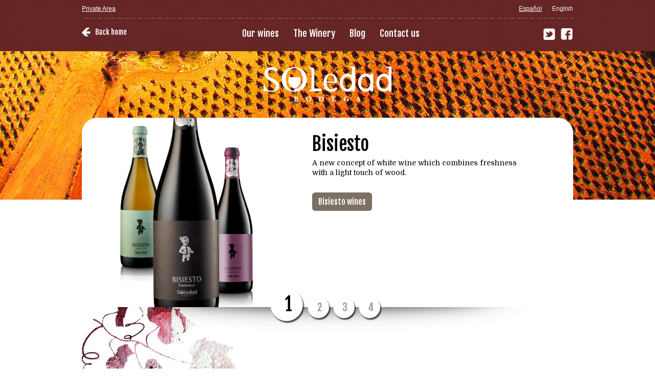

--- FILE ---
content_type: text/html; charset=UTF-8
request_url: https://en.bodegasoledad.com/premio/top-wine-2018-4/
body_size: 6924
content:
 <!DOCTYPE html PUBLIC "-//W3C//DTD XHTML 1.0 Transitional//EN" "http://www.w3.org/TR/xhtml1/DTD/xhtml1-transitional.dtd">
<html xmlns="http://www.w3.org/1999/xhtml">
<head>
<meta http-equiv="Content-Type" content="text/html; charset=UTF-8" />
<link href='https://fonts.googleapis.com/css?family=Fjalla+One' rel='stylesheet' type='text/css'>
<link href='https://fonts.googleapis.com/css?family=Domine:400,700' rel='stylesheet' type='text/css'>
<link rel="stylesheet" type="text/css" href="https://en.bodegasoledad.com/wp-content/themes/Bodegasoledad/style.css" media="screen" />

<script src="https://en.bodegasoledad.com/wp-content/themes/Bodegasoledad/js/jquery-1.9.1.min.js" type="text/javascript"></script> 
<script src="https://en.bodegasoledad.com/wp-content/themes/Bodegasoledad/js/jquery.cycle.all.js" type="text/javascript"></script>

<script type="text/javascript">
$(function() {

    $('#slide-show').before('<div id="navegador-pasopaso">').cycle({
        fx:      'fade',
        timeout:  8000,
		pager:  '#navegador-pasopaso'
    });
	

});
</script>
<meta name='robots' content='max-image-preview:large' />
	<style>img:is([sizes="auto" i], [sizes^="auto," i]) { contain-intrinsic-size: 3000px 1500px }</style>
	<script type="text/javascript">
/* <![CDATA[ */
window._wpemojiSettings = {"baseUrl":"https:\/\/s.w.org\/images\/core\/emoji\/15.0.3\/72x72\/","ext":".png","svgUrl":"https:\/\/s.w.org\/images\/core\/emoji\/15.0.3\/svg\/","svgExt":".svg","source":{"concatemoji":"https:\/\/en.bodegasoledad.com\/wp-includes\/js\/wp-emoji-release.min.js?ver=caf5e9fc5f7dc807a8b972b8c4558bd3"}};
/*! This file is auto-generated */
!function(i,n){var o,s,e;function c(e){try{var t={supportTests:e,timestamp:(new Date).valueOf()};sessionStorage.setItem(o,JSON.stringify(t))}catch(e){}}function p(e,t,n){e.clearRect(0,0,e.canvas.width,e.canvas.height),e.fillText(t,0,0);var t=new Uint32Array(e.getImageData(0,0,e.canvas.width,e.canvas.height).data),r=(e.clearRect(0,0,e.canvas.width,e.canvas.height),e.fillText(n,0,0),new Uint32Array(e.getImageData(0,0,e.canvas.width,e.canvas.height).data));return t.every(function(e,t){return e===r[t]})}function u(e,t,n){switch(t){case"flag":return n(e,"\ud83c\udff3\ufe0f\u200d\u26a7\ufe0f","\ud83c\udff3\ufe0f\u200b\u26a7\ufe0f")?!1:!n(e,"\ud83c\uddfa\ud83c\uddf3","\ud83c\uddfa\u200b\ud83c\uddf3")&&!n(e,"\ud83c\udff4\udb40\udc67\udb40\udc62\udb40\udc65\udb40\udc6e\udb40\udc67\udb40\udc7f","\ud83c\udff4\u200b\udb40\udc67\u200b\udb40\udc62\u200b\udb40\udc65\u200b\udb40\udc6e\u200b\udb40\udc67\u200b\udb40\udc7f");case"emoji":return!n(e,"\ud83d\udc26\u200d\u2b1b","\ud83d\udc26\u200b\u2b1b")}return!1}function f(e,t,n){var r="undefined"!=typeof WorkerGlobalScope&&self instanceof WorkerGlobalScope?new OffscreenCanvas(300,150):i.createElement("canvas"),a=r.getContext("2d",{willReadFrequently:!0}),o=(a.textBaseline="top",a.font="600 32px Arial",{});return e.forEach(function(e){o[e]=t(a,e,n)}),o}function t(e){var t=i.createElement("script");t.src=e,t.defer=!0,i.head.appendChild(t)}"undefined"!=typeof Promise&&(o="wpEmojiSettingsSupports",s=["flag","emoji"],n.supports={everything:!0,everythingExceptFlag:!0},e=new Promise(function(e){i.addEventListener("DOMContentLoaded",e,{once:!0})}),new Promise(function(t){var n=function(){try{var e=JSON.parse(sessionStorage.getItem(o));if("object"==typeof e&&"number"==typeof e.timestamp&&(new Date).valueOf()<e.timestamp+604800&&"object"==typeof e.supportTests)return e.supportTests}catch(e){}return null}();if(!n){if("undefined"!=typeof Worker&&"undefined"!=typeof OffscreenCanvas&&"undefined"!=typeof URL&&URL.createObjectURL&&"undefined"!=typeof Blob)try{var e="postMessage("+f.toString()+"("+[JSON.stringify(s),u.toString(),p.toString()].join(",")+"));",r=new Blob([e],{type:"text/javascript"}),a=new Worker(URL.createObjectURL(r),{name:"wpTestEmojiSupports"});return void(a.onmessage=function(e){c(n=e.data),a.terminate(),t(n)})}catch(e){}c(n=f(s,u,p))}t(n)}).then(function(e){for(var t in e)n.supports[t]=e[t],n.supports.everything=n.supports.everything&&n.supports[t],"flag"!==t&&(n.supports.everythingExceptFlag=n.supports.everythingExceptFlag&&n.supports[t]);n.supports.everythingExceptFlag=n.supports.everythingExceptFlag&&!n.supports.flag,n.DOMReady=!1,n.readyCallback=function(){n.DOMReady=!0}}).then(function(){return e}).then(function(){var e;n.supports.everything||(n.readyCallback(),(e=n.source||{}).concatemoji?t(e.concatemoji):e.wpemoji&&e.twemoji&&(t(e.twemoji),t(e.wpemoji)))}))}((window,document),window._wpemojiSettings);
/* ]]> */
</script>
<style id='wp-emoji-styles-inline-css' type='text/css'>

	img.wp-smiley, img.emoji {
		display: inline !important;
		border: none !important;
		box-shadow: none !important;
		height: 1em !important;
		width: 1em !important;
		margin: 0 0.07em !important;
		vertical-align: -0.1em !important;
		background: none !important;
		padding: 0 !important;
	}
</style>
<link rel='stylesheet' id='wp-block-library-css' href='https://en.bodegasoledad.com/wp-includes/css/dist/block-library/style.min.css?ver=caf5e9fc5f7dc807a8b972b8c4558bd3' type='text/css' media='all' />
<style id='classic-theme-styles-inline-css' type='text/css'>
/*! This file is auto-generated */
.wp-block-button__link{color:#fff;background-color:#32373c;border-radius:9999px;box-shadow:none;text-decoration:none;padding:calc(.667em + 2px) calc(1.333em + 2px);font-size:1.125em}.wp-block-file__button{background:#32373c;color:#fff;text-decoration:none}
</style>
<style id='global-styles-inline-css' type='text/css'>
:root{--wp--preset--aspect-ratio--square: 1;--wp--preset--aspect-ratio--4-3: 4/3;--wp--preset--aspect-ratio--3-4: 3/4;--wp--preset--aspect-ratio--3-2: 3/2;--wp--preset--aspect-ratio--2-3: 2/3;--wp--preset--aspect-ratio--16-9: 16/9;--wp--preset--aspect-ratio--9-16: 9/16;--wp--preset--color--black: #000000;--wp--preset--color--cyan-bluish-gray: #abb8c3;--wp--preset--color--white: #ffffff;--wp--preset--color--pale-pink: #f78da7;--wp--preset--color--vivid-red: #cf2e2e;--wp--preset--color--luminous-vivid-orange: #ff6900;--wp--preset--color--luminous-vivid-amber: #fcb900;--wp--preset--color--light-green-cyan: #7bdcb5;--wp--preset--color--vivid-green-cyan: #00d084;--wp--preset--color--pale-cyan-blue: #8ed1fc;--wp--preset--color--vivid-cyan-blue: #0693e3;--wp--preset--color--vivid-purple: #9b51e0;--wp--preset--gradient--vivid-cyan-blue-to-vivid-purple: linear-gradient(135deg,rgba(6,147,227,1) 0%,rgb(155,81,224) 100%);--wp--preset--gradient--light-green-cyan-to-vivid-green-cyan: linear-gradient(135deg,rgb(122,220,180) 0%,rgb(0,208,130) 100%);--wp--preset--gradient--luminous-vivid-amber-to-luminous-vivid-orange: linear-gradient(135deg,rgba(252,185,0,1) 0%,rgba(255,105,0,1) 100%);--wp--preset--gradient--luminous-vivid-orange-to-vivid-red: linear-gradient(135deg,rgba(255,105,0,1) 0%,rgb(207,46,46) 100%);--wp--preset--gradient--very-light-gray-to-cyan-bluish-gray: linear-gradient(135deg,rgb(238,238,238) 0%,rgb(169,184,195) 100%);--wp--preset--gradient--cool-to-warm-spectrum: linear-gradient(135deg,rgb(74,234,220) 0%,rgb(151,120,209) 20%,rgb(207,42,186) 40%,rgb(238,44,130) 60%,rgb(251,105,98) 80%,rgb(254,248,76) 100%);--wp--preset--gradient--blush-light-purple: linear-gradient(135deg,rgb(255,206,236) 0%,rgb(152,150,240) 100%);--wp--preset--gradient--blush-bordeaux: linear-gradient(135deg,rgb(254,205,165) 0%,rgb(254,45,45) 50%,rgb(107,0,62) 100%);--wp--preset--gradient--luminous-dusk: linear-gradient(135deg,rgb(255,203,112) 0%,rgb(199,81,192) 50%,rgb(65,88,208) 100%);--wp--preset--gradient--pale-ocean: linear-gradient(135deg,rgb(255,245,203) 0%,rgb(182,227,212) 50%,rgb(51,167,181) 100%);--wp--preset--gradient--electric-grass: linear-gradient(135deg,rgb(202,248,128) 0%,rgb(113,206,126) 100%);--wp--preset--gradient--midnight: linear-gradient(135deg,rgb(2,3,129) 0%,rgb(40,116,252) 100%);--wp--preset--font-size--small: 13px;--wp--preset--font-size--medium: 20px;--wp--preset--font-size--large: 36px;--wp--preset--font-size--x-large: 42px;--wp--preset--spacing--20: 0.44rem;--wp--preset--spacing--30: 0.67rem;--wp--preset--spacing--40: 1rem;--wp--preset--spacing--50: 1.5rem;--wp--preset--spacing--60: 2.25rem;--wp--preset--spacing--70: 3.38rem;--wp--preset--spacing--80: 5.06rem;--wp--preset--shadow--natural: 6px 6px 9px rgba(0, 0, 0, 0.2);--wp--preset--shadow--deep: 12px 12px 50px rgba(0, 0, 0, 0.4);--wp--preset--shadow--sharp: 6px 6px 0px rgba(0, 0, 0, 0.2);--wp--preset--shadow--outlined: 6px 6px 0px -3px rgba(255, 255, 255, 1), 6px 6px rgba(0, 0, 0, 1);--wp--preset--shadow--crisp: 6px 6px 0px rgba(0, 0, 0, 1);}:where(.is-layout-flex){gap: 0.5em;}:where(.is-layout-grid){gap: 0.5em;}body .is-layout-flex{display: flex;}.is-layout-flex{flex-wrap: wrap;align-items: center;}.is-layout-flex > :is(*, div){margin: 0;}body .is-layout-grid{display: grid;}.is-layout-grid > :is(*, div){margin: 0;}:where(.wp-block-columns.is-layout-flex){gap: 2em;}:where(.wp-block-columns.is-layout-grid){gap: 2em;}:where(.wp-block-post-template.is-layout-flex){gap: 1.25em;}:where(.wp-block-post-template.is-layout-grid){gap: 1.25em;}.has-black-color{color: var(--wp--preset--color--black) !important;}.has-cyan-bluish-gray-color{color: var(--wp--preset--color--cyan-bluish-gray) !important;}.has-white-color{color: var(--wp--preset--color--white) !important;}.has-pale-pink-color{color: var(--wp--preset--color--pale-pink) !important;}.has-vivid-red-color{color: var(--wp--preset--color--vivid-red) !important;}.has-luminous-vivid-orange-color{color: var(--wp--preset--color--luminous-vivid-orange) !important;}.has-luminous-vivid-amber-color{color: var(--wp--preset--color--luminous-vivid-amber) !important;}.has-light-green-cyan-color{color: var(--wp--preset--color--light-green-cyan) !important;}.has-vivid-green-cyan-color{color: var(--wp--preset--color--vivid-green-cyan) !important;}.has-pale-cyan-blue-color{color: var(--wp--preset--color--pale-cyan-blue) !important;}.has-vivid-cyan-blue-color{color: var(--wp--preset--color--vivid-cyan-blue) !important;}.has-vivid-purple-color{color: var(--wp--preset--color--vivid-purple) !important;}.has-black-background-color{background-color: var(--wp--preset--color--black) !important;}.has-cyan-bluish-gray-background-color{background-color: var(--wp--preset--color--cyan-bluish-gray) !important;}.has-white-background-color{background-color: var(--wp--preset--color--white) !important;}.has-pale-pink-background-color{background-color: var(--wp--preset--color--pale-pink) !important;}.has-vivid-red-background-color{background-color: var(--wp--preset--color--vivid-red) !important;}.has-luminous-vivid-orange-background-color{background-color: var(--wp--preset--color--luminous-vivid-orange) !important;}.has-luminous-vivid-amber-background-color{background-color: var(--wp--preset--color--luminous-vivid-amber) !important;}.has-light-green-cyan-background-color{background-color: var(--wp--preset--color--light-green-cyan) !important;}.has-vivid-green-cyan-background-color{background-color: var(--wp--preset--color--vivid-green-cyan) !important;}.has-pale-cyan-blue-background-color{background-color: var(--wp--preset--color--pale-cyan-blue) !important;}.has-vivid-cyan-blue-background-color{background-color: var(--wp--preset--color--vivid-cyan-blue) !important;}.has-vivid-purple-background-color{background-color: var(--wp--preset--color--vivid-purple) !important;}.has-black-border-color{border-color: var(--wp--preset--color--black) !important;}.has-cyan-bluish-gray-border-color{border-color: var(--wp--preset--color--cyan-bluish-gray) !important;}.has-white-border-color{border-color: var(--wp--preset--color--white) !important;}.has-pale-pink-border-color{border-color: var(--wp--preset--color--pale-pink) !important;}.has-vivid-red-border-color{border-color: var(--wp--preset--color--vivid-red) !important;}.has-luminous-vivid-orange-border-color{border-color: var(--wp--preset--color--luminous-vivid-orange) !important;}.has-luminous-vivid-amber-border-color{border-color: var(--wp--preset--color--luminous-vivid-amber) !important;}.has-light-green-cyan-border-color{border-color: var(--wp--preset--color--light-green-cyan) !important;}.has-vivid-green-cyan-border-color{border-color: var(--wp--preset--color--vivid-green-cyan) !important;}.has-pale-cyan-blue-border-color{border-color: var(--wp--preset--color--pale-cyan-blue) !important;}.has-vivid-cyan-blue-border-color{border-color: var(--wp--preset--color--vivid-cyan-blue) !important;}.has-vivid-purple-border-color{border-color: var(--wp--preset--color--vivid-purple) !important;}.has-vivid-cyan-blue-to-vivid-purple-gradient-background{background: var(--wp--preset--gradient--vivid-cyan-blue-to-vivid-purple) !important;}.has-light-green-cyan-to-vivid-green-cyan-gradient-background{background: var(--wp--preset--gradient--light-green-cyan-to-vivid-green-cyan) !important;}.has-luminous-vivid-amber-to-luminous-vivid-orange-gradient-background{background: var(--wp--preset--gradient--luminous-vivid-amber-to-luminous-vivid-orange) !important;}.has-luminous-vivid-orange-to-vivid-red-gradient-background{background: var(--wp--preset--gradient--luminous-vivid-orange-to-vivid-red) !important;}.has-very-light-gray-to-cyan-bluish-gray-gradient-background{background: var(--wp--preset--gradient--very-light-gray-to-cyan-bluish-gray) !important;}.has-cool-to-warm-spectrum-gradient-background{background: var(--wp--preset--gradient--cool-to-warm-spectrum) !important;}.has-blush-light-purple-gradient-background{background: var(--wp--preset--gradient--blush-light-purple) !important;}.has-blush-bordeaux-gradient-background{background: var(--wp--preset--gradient--blush-bordeaux) !important;}.has-luminous-dusk-gradient-background{background: var(--wp--preset--gradient--luminous-dusk) !important;}.has-pale-ocean-gradient-background{background: var(--wp--preset--gradient--pale-ocean) !important;}.has-electric-grass-gradient-background{background: var(--wp--preset--gradient--electric-grass) !important;}.has-midnight-gradient-background{background: var(--wp--preset--gradient--midnight) !important;}.has-small-font-size{font-size: var(--wp--preset--font-size--small) !important;}.has-medium-font-size{font-size: var(--wp--preset--font-size--medium) !important;}.has-large-font-size{font-size: var(--wp--preset--font-size--large) !important;}.has-x-large-font-size{font-size: var(--wp--preset--font-size--x-large) !important;}
:where(.wp-block-post-template.is-layout-flex){gap: 1.25em;}:where(.wp-block-post-template.is-layout-grid){gap: 1.25em;}
:where(.wp-block-columns.is-layout-flex){gap: 2em;}:where(.wp-block-columns.is-layout-grid){gap: 2em;}
:root :where(.wp-block-pullquote){font-size: 1.5em;line-height: 1.6;}
</style>
<link rel="https://api.w.org/" href="https://en.bodegasoledad.com/wp-json/" /><link rel="canonical" href="https://en.bodegasoledad.com/premio/top-wine-2018-4/" />
<link rel="alternate" title="oEmbed (JSON)" type="application/json+oembed" href="https://en.bodegasoledad.com/wp-json/oembed/1.0/embed?url=https%3A%2F%2Fen.bodegasoledad.com%2Fpremio%2Ftop-wine-2018-4%2F" />
<link rel="alternate" title="oEmbed (XML)" type="text/xml+oembed" href="https://en.bodegasoledad.com/wp-json/oembed/1.0/embed?url=https%3A%2F%2Fen.bodegasoledad.com%2Fpremio%2Ftop-wine-2018-4%2F&#038;format=xml" />
<link rel="icon" href="https://en.bodegasoledad.com/wp-content/uploads/cropped-soledad-3901-con-fondo-blanco-u-32x32.png" sizes="32x32" />
<link rel="icon" href="https://en.bodegasoledad.com/wp-content/uploads/cropped-soledad-3901-con-fondo-blanco-u-192x192.png" sizes="192x192" />
<link rel="apple-touch-icon" href="https://en.bodegasoledad.com/wp-content/uploads/cropped-soledad-3901-con-fondo-blanco-u-180x180.png" />
<meta name="msapplication-TileImage" content="https://en.bodegasoledad.com/wp-content/uploads/cropped-soledad-3901-con-fondo-blanco-u-270x270.png" />
</head>

<body data-rsssl=1>
<!--====================================================================================
=====================================CABECERA=======================================
====================================================================================-->




<div id="contenedor-cabecera">
	<div id="menus-cabecera">
    <img src="https://en.bodegasoledad.com/wp-content/themes/Bodegasoledad/imagenes/pixel.gif" width="24" height="24" alt="" />
    	<ul id="menu-privado">
            <li><a href="http://privado.bodegasoledad.com">
			Private Area
            </a></li>
        </ul>
        <ul id="menu-idioma">
        	<li><a href="http://www.bodegasoledad.com">Español</a></li>
            <li>English</li>
        </ul>
        
        <div id="menu-principal">
        					<div id="volver-a-casa"><a href="https://en.bodegasoledad.com">
                Back home
                </a></div>
			        	
            <ul id="navegacion">
            	<li>
						
                        <a href="https://en.bodegasoledad.com/vino/tempranillo">Our wines</a>
				</li>
                <li>
						
                        <a href="https://en.bodegasoledad.com/la-bodega/">The Winery</a>
                    </li>
                <li>
					<a href="https://en.bodegasoledad.com/blog/">Blog</a> 
                    </li>
                <li>
						
                        <a href="https://en.bodegasoledad.com/contacta-con-nosotros/">Contact us</a>
                    </li>
            </ul>
            
            
            
            <ul id="menu-rrss">
            	<li><a href="https://www.facebook.com/bodegassoledad"><img src="https://en.bodegasoledad.com/wp-content/themes/Bodegasoledad/imagenes/facebook.png" width="24" height="24" alt="Facebook" /></a></li>
                <li><a href="https://twitter.com/bodegasoledad"><img src="https://en.bodegasoledad.com/wp-content/themes/Bodegasoledad/imagenes/twitter.png" width="24" height="24" alt="Twitter" /></a></li>
            </ul>
        </div>
    </div>

</div>

<!-- <div id="contenedor-submenu">
<ul>
    	<li><a href="#">Opcion1</a></li>
        <li><a href="#">Opcion1</a></li>
        <li><a href="#">Opcion1</a></li>
        <li><a href="#">Opcion1</a></li>
        <li><a href="#">Opcion1</a></li>
        <li><a href="#">Opcion1</a></li>
    </ul>
</div>-->
<!--====================================================================================
=====================================CUERPO=======================================
====================================================================================-->


    <div id="cabecera-bodega">
        <img src="https://en.bodegasoledad.com/wp-content/themes/Bodegasoledad/imagenes/bodega-soledad-logo.png" width="250" height="68" alt="Bodega Soledad" />
    </div>
<!---------------------------------------SLIDE--------------------------------------------->
    <div id="slide">
        <div id="slide-show">
                                <div>
                    <div class="titulo-slide">
                        <h1>Bisiesto</h1>
                        <p>A new concept of white wine which combines freshness with a light touch of wood.<br />
 <br />
</p>
                        
                        
                        
                        
                        
                        
                        <a href="https://en.bodegasoledad.com/vino/tempranillo-2/" class="boton redondeado">Bisiesto wines</a>
                        
                        
                        
                        
                        
                        
                        
                    </div>
                    <img width="960" height="370" alt="" src="https://en.bodegasoledad.com/wp-content/uploads/Bisiesto-Tempranillo-2023.png">
                </div>
                                <div>
                    <div class="titulo-slide">
                        <h1>Honest</h1>
                        <p>Explosion of flavor, the perfect blend of our best varieties. </p>
                        
                        
                        
                        
                        
                        
                        <a href="https://en.bodegasoledad.com/vino/garnacha-syrah-monastrell/" class="boton redondeado">Honest wines</a>
                        
                        
                        
                        
                        
                        
                        
                    </div>
                    <img width="960" height="370" alt="" src="https://en.bodegasoledad.com/wp-content/uploads/Slide_hon_gsm.png">
                </div>
                                <div>
                    <div class="titulo-slide">
                        <h1>Solmayor</h1>
                        <p>Our flagship range, our greatest ‘Sol’. <br />
Old vines and sun at their best expression. D.O. Uclés.</p>
                        
                        
                        
                        
                        
                        
                        <a href="https://en.bodegasoledad.com/vino/tempranillo/" class="boton redondeado">Solmayor wines</a>
                        
                        
                        
                        
                        
                        
                        
                    </div>
                    <img width="960" height="370" alt="" src="https://en.bodegasoledad.com/wp-content/uploads/Slide_sol_joven.png">
                </div>
                                <div>
                    <div class="titulo-slide">
                        <h1>Kruberg</h1>
                        <p>Holiday soul. There is always something to celebrate. Refreshing and full of flavour, a suggestive proposal with bubbles.</p>
                        
                        
                        
                        
                        
                        
                        <a href="https://en.bodegasoledad.com/vino/kruberg-syrah/" class="boton redondeado">Kruberg wines</a>
                        
                        
                        
                        
                        
                        
                        
                    </div>
                    <img width="960" height="370" alt="" src="https://en.bodegasoledad.com/wp-content/uploads/Slide_kruberg_rosado.png">
                </div>
                 
                
                
        </div>
        
    </div>
<!---------------------------------------FIN SLIDE--------------------------------------------->


<div id="contenido">
<div id="contenedor-premios">
	<h2 class="columna-simple margen-con-filete titulo-seccion-columna">Awards and ratings</h2>
                                        
                        <div class="columna-simple margen-con-filete">
                
    	<img width="300" height="100" alt="La nariz de oro" src="https://en.bodegasoledad.com/wp-content/uploads/Premios-Wine-Up-2016.png">
    	<h3 class="columna-simple"><a href="https://en.bodegasoledad.com/premios-y-menciones/">Gold Medal - Solmayor Tempranillo 2022</a></h3>
        <p class="columna-simple">Wine up! 2023-2024 Monovarietal</p>
    </div>
                            
                    	<div class="columna-simple">
                
    	<img width="300" height="100" alt="La nariz de oro" src="https://en.bodegasoledad.com/wp-content/uploads/Premios-Wine-Up-2016.png">
    	<h3 class="columna-simple"><a href="https://en.bodegasoledad.com/premios-y-menciones/">Gold Medal - Bisiesto Tempranillo 2020</a></h3>
        <p class="columna-simple">Wine up! 2023-2024 Monovarietal</p>
    </div>
        
</div>

<div id="contenedor-huella">
	<div class="columna-simple margen">
    	<a href="https://en.bodegasoledad.com/marcando-tendencia-hacia-la-sostenibilidad/"><img width="300" height="175" alt="Huella de carbono" src="https://en.bodegasoledad.com/wp-content/themes/Bodegasoledad/imagenes/huella-carbono.gif"></a>
    </div>
    <div class="columna-simple margen">
    
    
    
    
    <h2 class="columna-simple margen titulo-seccion-columna"><a href="https://en.bodegasoledad.com/marcando-tendencia-hacia-la-sostenibilidad/">Bodega Soledad with the environment. </a></h2>
    </div>
    <div class="columna-simple">
        <a href="https://en.bodegasoledad.com/marcando-tendencia-hacia-la-sostenibilidad/" class="columna-simple">D.O. Uclés is the first designation of origin in Spain to measure carbon footprint.</a>
    </div>
        
    
    
    
</div>

<div id="contenedor-principalblanco">
<div class="ancho-total">
        	<div class="columna-simple margen">
        	<img width="250" height="160" alt="La nariz de oro" src="https://en.bodegasoledad.com/wp-content/uploads/Logo-winery-2019.png">
        </div>
        <h2 class="columna-simple margen titulo-seccion-columna">Committed to Environmental Sustainability</h2>
        <div id="contenedor-personas-home" class="columna-simple"><p>Certified winery «Wineries for Climate Protection».</p>
</div>
            </div>
</div>

<div id="contenedor-principalblanco">
<div class="ancho-total">
        	<div class="columna-simple margen">
        	<img width="250" height="160" alt="La nariz de oro" src="https://en.bodegasoledad.com/wp-content/uploads/Logo-Iso9001.png">
        </div>
        <h2 class="columna-simple margen titulo-seccion-columna">Quality Management System Implemented</h2>
        <div id="contenedor-personas-home" class="columna-simple"><p>ISO-9001 Certified</p>
</div>
            </div>
</div>	
	
<div id="contenedor-principalblanco">
<div class="ancho-total">
        	<div class="columna-simple margen">
        	<img width="250" height="160" alt="La nariz de oro" src="https://en.bodegasoledad.com/wp-content/uploads/wine-in-moderation.png">
        </div>
        <h2 class="columna-simple margen titulo-seccion-columna">Committed to responsible consumption</h2>
        <div id="contenedor-personas-home" class="columna-simple"><p>Wine in Moderation Certificates</p>
</div>
            </div>
</div>		
	
	
<div id="contenedor-principalblanco">
<div class="ancho-total">
        	<div class="columna-simple margen">
        	<img width="250" height="160" alt="La nariz de oro" src="https://en.bodegasoledad.com/wp-content/uploads/Logo-vegano-web.png">
        </div>
        <h2 class="columna-simple margen titulo-seccion-columna">Our products are suitable for vegans</h2>
        <div id="contenedor-personas-home" class="columna-simple"><p>The most important seal of quality for vegan and vegetarian products throughout Europe.</p>
</div>
            </div>
</div>	
	
	
<div id="contenedor-valores">
	<div class="ancho-total">
        	<div class="columna-simple margen">
        	<img width="250" height="160" alt="La nariz de oro" src="https://en.bodegasoledad.com/wp-content/uploads/foto-valor.jpg">
        </div>
        <h2 class="columna-simple margen titulo-seccion-columna">Our greatest asset: our people</h2>
        <div id="contenedor-personas-home" class="columna-simple"><p>280 producers together 2,400 acres of vineyards and give us their crop each year, each vintage</p>
</div>
            </div>
</div>







</div>

<!--====================================================================================
=====================================BLOG=======================================
====================================================================================-->
<div id="contenedor-blog">
	<div id="estracto-blog">
	<h2 class="ancho-total">In our blog</h2>
                    </div>
</div>


<!--====================================================================================
=====================================PIE=======================================
====================================================================================-->
<div id="contenedor-pie">
	<div id="pie">
    	<div class="columna-simple margen">
        	<ul class="menu-pie">
            	<li>
						
                        <a href="https://en.bodegasoledad.com/vino/solmayor-rosado/">Our wines</a>
				</li>
                <li>
						
                        <a href="https://en.bodegasoledad.com/la-bodega/">The Winery</a>
                    </li>
                <li>
					<a href="https://en.bodegasoledad.com/blog/">Blog</a> 
                    </li>
                <li>
						
                        <a href="https://en.bodegasoledad.com/contacta-con-nosotros/">Contact us</a>
                    </li>
            </ul>
            
        </div>
        <div class="columna-simple margen">
   	  <ul id="menu-rrss-pie">
            	<li><a href="https://www.facebook.com/solmayor10"><img src="https://en.bodegasoledad.com/wp-content/themes/Bodegasoledad/imagenes/facebook-pie.png" width="24" height="24" alt="Facebook" /></a></li>
                <li><a href="https://twitter.com/Solmayor10"><img src="https://en.bodegasoledad.com/wp-content/themes/Bodegasoledad/imagenes/twitter-pie.png" width="24" height="24" alt="Twitter" /></a></li>
            </ul>
      </div>
        <div class="columna-simple" id="copyright">
        <img src="https://en.bodegasoledad.com/wp-content/themes/Bodegasoledad/imagenes/simbolo-copy.png" width="54" height="54" />
        <p>Copyright Bodega Soledad</p>
      </div>


	
	</div>
</div>
</body>
</html>

<!-- Dynamic page generated in 1.395 seconds. -->
<!-- Cached page generated by WP-Super-Cache on 2025-11-21 02:00:22 -->

<!-- super cache -->

--- FILE ---
content_type: text/css
request_url: https://en.bodegasoledad.com/wp-content/themes/Bodegasoledad/style.css
body_size: 22911
content:
/*
Theme Name: Bodega Soledad
Theme URI: 
Author: Francisco Calero
Author URI: http://www.1c1a.es
Description: .
Version: 1.0
Tags: 
*/

/*font-family: 'Domine', serif;
font-family: 'Fjalla One', sans-serif;*/

@charset "UTF-8";
/* CSS Document */


body{
	font: 12px Arial, Helvetica, sans-serif;
	margin:0;
	background:url(imagenes/camposdecastilla.jpg) repeat-x center top;
}
h1, h2, h3, h4, h5, h6{
	margin:0;
	padding:0;
	font-weight:normal !important;
	font-family: 'Fjalla One', sans-serif;
}
p{
	margin:0;
	padding:0;
}

a{
	text-decoration:none;
	color:#7C7065;
}
a:hover{
	color:#aba49b;
}

ul, ol{
	margin:0;
	padding:0;
	list-style:none;
	float:left;
}

.columna-simple{
	float:left;
	width:300px;
}
.columna-doble{
	float:left;
	width:630px;
}
.ancho-total{
	float:left;
	width:960px;
}
.margen{
	margin-right:30px;
}
.margen330{
	margin-left:330px;
}
.margen-con-filete{
	margin-right:15px;
	padding-right:15px;
	background:url(imagenes/separacion-guion-03-vertical.gif) right repeat-y;
}



/*---------------*/
div#contenedor-cabecera{
	height:100px;
	background: #672626 url(imagenes/fondo-papel-m1-burdeos.png);
}
#menus-cabecera{
	position: relative;
	overflow:hidden;
	width:960px;
	top: 0px;	
	margin: 0 auto;
}
ul#menu-idioma{
	float:right;
}
ul#menu-idioma{
	float:right;
	margin-top:10px;
	padding-bottom:10px;
	color:#FFF;
}
ul#menu-idioma li{
	float:left;
	margin:0 0 0 20px;
}
ul#menu-idioma li a{
	color:#FFF;
	text-decoration:underline;
}
ul#menu-idioma li a:hover{
	color:#000;
}

ul#menu-privado{
	float:left;
	margin-top:10px;
	padding-bottom:10px;
	color:#FFF;
}
ul#menu-privado li{
	float:left;
	margin:0 0 0 0;
}
ul#menu-privado li a{
	color:#FFF;
	text-decoration:underline;
}
ul#menu-privado li a:hover{
	color:#000;
}




#menu-principal{
	float:left;
	width:960px;
	background:url(imagenes/separacion-guion-01.gif) repeat-x top;
	height:50px;
}
#menu-principal ul#navegacion{
	float:left;
	margin-top:14px;
	width:720px;
	text-align:center;
	font:18px 'Fjalla One', sans-serif;
}
#menu-principal ul#navegacion li{
	display:inline-block;
	padding:0 0 0 0;
	height:39px;
}
#menu-principal ul#navegacion li a{
	display:block;
	float:left;
	padding:6px 12px 6px 12px;
	color:#FFF;
	-moz-border-radius: 6px;
	-webkit-border-radius: 6px;
	border-radius: 6px; 
}
#menu-principal ul#navegacion a:hover{
	color:#000;
	background-color:#aba49b;
}
#volver-a-casa{
	float:left;
	width:100px;
	padding:20px 0 0 26px;
	font:14px 'Fjalla One', sans-serif;
	background:url(imagenes/flecha-volver.png) no-repeat;
}
#volver-a-casa a{
	color:#FFF;
}
#volver-a-casa a:hover{
	color:#000;
}
#menu-rrss{
	float:right !important;
	width:100px;
	margin-top:20px;
}
#menu-rrss li{
	float:right;
	margin-left:10px;
}

#contenedor-submenu{
	height:34px;
	background:url(imagenes/fondo-papel-m2.png);
	text-align:center;
}
#contenedor-submenu ul{
	display:block;
	float:none;
	width:100%;
	text-align:center;
	font:14px 'Fjalla One', sans-serif;
	padding-top:6px;
	
}
#contenedor-submenu ul li{
	display: inline-block;
	margin-top:2px;
}
#contenedor-submenu ul li a{
	color:#FFF;
	padding:3px 6px 3px 6px;
	-moz-border-radius: 6px;
	-webkit-border-radius: 6px;
	border-radius: 6px;
	behaviour: url(border-radius.htc);
	
}
#contenedor-submenu ul li a:hover{
	color:#000;
	background:#aba49b;
}
#cabecera-bodega{
	height:100px;
	text-align:center;
	padding:30px 0 0 0;
}
#slide{
	position:relative;
	overflow:hidden;
	width:960px;
	height:420px;
	background:url(imagenes/fondo-slide-home.png) no-repeat;
	margin: 0 auto;
}

.titulo-slide{
	position:absolute;
	left:450px;
	top:30px;
	width:400px;
}
.titulo-slide h1{
	font-family: 'Fjalla One', sans-serif;
	width:400px;
	font-size:36px;
	line-height:1.2;
	margin:0 0 6px 0;
}
.titulo-slide h1 span{
	color:#7c7065;
}
.titulo-slide p{
	clear:left;
	width:400px;
	font-family: 'Domine', serif;
	font-size:14px;
	line-height:1.4;
}
div#navegador {
    padding:0 0 0 0;
    position: absolute;
    right: 20px;
    top: 300px;
    z-index: 1000;
}
div#navegador-pasopaso {
    padding:0 0 0 0;
    position: absolute;
	width:960px;
	height:95px;
	text-align:center;
    left: 0;
    top: 334px;
    z-index: 1000;
	background:url(imagenes/sombra-slide.png) center;
	background-position:0 36px;
}
div#navegador-pasopaso a{
	display: inline-block;
	width:46px;
	height:38px;
	padding-top:8px;
	margin-right:4px;
	text-align:center;
	background:url(imagenes/fondo-paso-slide.png) no-repeat;
	font: 20px 'Fjalla One', sans-serif;
	color:#96a17f;
}

div#navegador-pasopaso a.activeSlide{
	width:68px;
	height:68px;
	background:url(imagenes/fondo-paso-slide-activo.png) no-repeat;
	color:#000;
	font-size:36px;
}
a.boton{
	display:block;
	float:left;
	color:#FFF;
	font:16px 'Fjalla One', sans-serif;
	padding:8px 12px 8px 12px;
	background-color:#7c7065;
	margin-top:10px;
	font-weight:normal;
	-moz-border-radius: 6px;
	-webkit-border-radius: 6px;
	border-radius: 6px; 
}
a.boton:hover{
	background-color:#aba49b;
}
a.boton2{
	display:block;
	float:left;
	color:#FFF;
	font:14px 'Fjalla One', sans-serif;
	padding:8px 12px 8px 12px;
	background-color:#7c7065;
	margin-top:10px;
	font-weight:normal;
	-moz-border-radius: 6px;
	-webkit-border-radius: 6px;
	border-radius: 6px; 
}
a.boton2:hover{
	background-color:#aba49b;
}
.redondeado {
	-moz-border-radius: 6px;
	-webkit-border-radius: 6px;
	border-radius: 6px;
	behaviour: url(border-radius.htc);
}

#contenedor-pie{
	background:url(imagenes/fondo-papel.png);
	padding:30px 0 20px 0;
}
#pie{
	position: relative;
	overflow:hidden;
	width:960px;
	top: 0px;	
	margin: 0 auto;
}
#menu-rrss-pie{
	width:300px;
	text-align:center;
}
#menu-rrss-pie li{
	display:inline-block;
	margin-left:10px;
}
#copyright{
	text-align:center;
	font:14px 'Fjalla One', sans-serif;
	color:#6a7259;
}
.menu-pie{
	font:12px 'Fjalla One', sans-serif;
	margin-right:16px;
}
.menu-pie li{
	margin-bottom:10px;
}
.menu-pie a{
	display:block;
	clear:left;
	float:left;
	padding:4px;
	color: #000;
	-moz-border-radius: 4px;
	-webkit-border-radius: 4px;
	border-radius: 4px;
	behaviour: url(border-radius.htc);
}
.menu-pie a:hover{
	background-color:#fff;
}

#contenedor-blog{
	position:relative;
	/*top:-210px;*/
	background:url(imagenes/fondo-papel.png);
	padding:10px 0 0 0;
}
#estracto-blog{
	position: relative;
	overflow:hidden;
	width:960px;
	padding-bottom:30px;
	top: 0px;	
	margin: 0 auto;
	background:url(imagenes/separacion-guion-02.gif) repeat-x bottom;
}
#estracto-blog h2{
	text-align:center;
	font:30px 'Fjalla One', sans-serif;
	padding-bottom:10px;
	margin-bottom:20px;
	background:url(imagenes/separacion-guion-02.gif) repeat-x bottom;
}
#estracto-blog h3{
	font:18px 'Domine', serif;
	margin-bottom:10px;
}
#estracto-blog p{
	margin-bottom:10px;
	line-height:1.4;
	color:#6a7259;
}


#contenido{
	position:relative;
	/*top:-180px;*/
	left:0;
	width:960px;
	margin:0 auto;
	top:-50px;
	overflow:hidden;
}
#contenedor-premios{
	width:960px;
	height:230px;
	margin:0 auto;
	background:url(imagenes/fondo-uva-01.jpg) no-repeat;
	padding-top:120px;
}
#contenedor-premios h2{
	text-align:center;
	font-size:30px;
	height:157px;
	padding-top:70px;
	line-height:1;
}
#contenedor-premios h3{
	font:20px 'Domine', serif;
	color:#7c7065;
	text-align:center;
	margin-top:10px;	
}
#contenedor-premios p{
	font:16px 'Domine', serif;
	color:#6a7259;
	text-align:center;
}

#contenedor-valores{
	margin-top:30px;
	width:960px;
	height:250px;
	background:url(imagenes/fondo-valores.jpg) no-repeat;
}
#contenedor-valores > div{
	float:left;
	background:url(imagenes/separacion-guion-03.gif) repeat-x top;
}
#contenedor-valores img{
	margin:40px 0 0 25px;
}
#contenedor-valores h2{
	text-align:center;
	font-size:30px;
	height:157px;
	padding-top:100px;
	line-height:1;
}


#contenedor-principalblanco{
	margin-top:30px;
	width:960px;
	height:250px;
	background:url() no-repeat;
}
#contenedor-principalblanco > div{
	float:left;
	background:url(imagenes/separacion-guion-03.gif) repeat-x top;
}
#contenedor-principalblanco img{
	margin:40px 0 0 25px;
}
#contenedor-principalblanco h2{
	text-align:center;
	font-size:30px;
	height:157px;
	padding-top:100px;
	line-height:1;
}






/*==================================================================================
=================================NUEVO=========================================
==================================================================================*/
ul#listado-vinos li{
	float:left;
	margin:0 10px 0 0;
}
ul#listado-vinos li a{
	display:block;
	float:left;
	color:#FFF;
	font:16px 'Fjalla One', sans-serif;
	padding:8px 12px 8px 12px;
	background-color:#7c7065;
	margin-top:10px;
	font-weight:normal;
	-moz-border-radius: 6px;
	-webkit-border-radius: 6px;
	border-radius: 6px; 
}
ul#listado-vinos li a:hover{
	background-color:#aba49b;
}
img.premio{
	position:absolute;
	right:10px;
	top:10px;
	z-index:1000;
}

#contenedor-ficha{
	width:960px;
	background:url(imagenes/fondo-uva-01.jpg) no-repeat;
	padding:0 0 20px 0;
	font-size:14px;
	font-family: 'Domine', serif;
	color:#6a7259;
}
div#fichacompleta{
	padding-bottom:30px;
	background:url(imagenes/papel-2columnas.gif) no-repeat bottom;
}
#contenedor-ficha dl{
	float:left;
	margin-top:20px !important;
}
#contenedor-ficha dl dt{
	font-weight:700;
}
#contenedor-ficha dl dd{
	padding:0;
	margin:0 0 10px 0;
}
#contenedor-ficha h2{
	font:20px 'Domine', serif;
}
#ficha-post-listado dl{
	float:left;
	margin:0 10px 0 0;
	padding:0 10px 0 0;
	border-right:solid 1px #CCCCCC;
	color: #999;
}
#ficha-post-listado dl dd{
	clear:left !important;
}
#ficha-post-listado dl dt,#ficha-post-listado dl dd{
	float:left;
	margin:0;
	padding:0;
}

#slide-interior{
	position:relative;
	overflow:hidden;
	width:960px;
	height:420px;
	background:url(imagenes/fondo-slide-home.png) no-repeat;
	margin: 0 auto;
}
#slide-interior img{
	-moz-border-radius: 30px;
	-webkit-border-radius: 30px;
	border-radius: 30px; 
}

.titulo-slide-interior{
	position:absolute;
	left:50px;
	top:120px;
	width:400px;
	color:#FFF;
}
.titulo-slide-interior h1{
	font-family: 'Fjalla One', sans-serif;
	width:400px;
	font-size:36px;
	line-height:1.2;
	margin:0 0 6px 0;
}
.titulo-slide-interior h1 span{
	color:#7c7065;
}
.titulo-slide-interior p{
	clear:left;
	width:400px;
	font-family: 'Domine', serif;
	font-size:16px;
	font-weight:700;
	line-height:1;
}

#contenedor-personas{
	margin-top:30px;
	width:960px;
	height:250px;
	background:url(imagenes/fondo-personas.jpg) no-repeat;
	font-family: 'Domine', serif;
	font-size:14px;
	line-height:1.6;
	color:#7c7065;
	padding-bottom:30px;
}
#contenedor-personas{
	line-height:1.6;
}

#contenedor-personas img{
	margin:40px 0 0 25px;
}
#contenedor-personas h2{
	text-align:center;
	font-size:30px;
	height:157px;
	padding-top:100px;
	line-height:1;
	color:#000;
}
h3.interior{
	font-family: 'Domine', serif;
	font-size:20px;
	padding-top:10px;
	line-height:1;
	margin-bottom:20px;
}
.filete-superior-guion{
	background:url("imagenes/separacion-guion-03.gif") repeat-x scroll center top transparent;
}
.filete-inferior-guion{
	background:url("imagenes/separacion-guion-03.gif") repeat-x scroll center bottom transparent;
}
.titular-ancho-total{
	text-align:center;
	font:30px 'Fjalla One', sans-serif;
	padding-bottom:10px;
	margin-bottom:20px;
	background:url(imagenes/separacion-guion-02.gif) repeat-x bottom;
}
#variedades-uva{
	height:340px;
}
#variedades-uva p{
	font:12px/1.6 'Domine',serif;
}

#cabecera-seccion{
	
	height:300px;
	background:url(imagenes/fondo-slide-home.png) no-repeat;
	
}
#cabecera-seccion img{
	float:left;
}
#cabecera-seccion h1{
	float:left;
	width:490px;
	font-size:36px;
	margin-top:70px;
}
#cabecera-seccion p{
	float:left;
	width:490px;
	font-family: 'Domine',serif;
    font-size: 14px;
    line-height: 1.4;
}
#contenido-seccion{
	position:relative;
	/*top:-180px;*/
	left:0;
	width:960px;
	margin:0 auto;
	overflow: hidden;e
}
#descripcion-do{
	float:left;
	padding-top:20px;
	background:url(imagenes/fondo-do.jpg) no-repeat;
	margin-bottom:20px;
}
#descripcion-do h2{
	font-size:30px;
}
#descripcion-do p{
	line-height:1.6;
}

div#historia{
	background:url(imagenes/fotos-historia.jpg) no-repeat;
	height:680px;
	margin-bottom:10px;
}
div#historia div{
	margin:400px 0 0 0;
	padding:0 30px 0 30px;
}
div#historia div p{
	float:left;
	width:280px;
	font:14px 'Domine',serif;
	line-height:1.6;
}
div#historia h2{
	position:relative !important;
	top:20px;
	left:0;
	padding-bottom:30px;
	font-size:30px;
	text-align:center;
	background:url(imagenes/papel-1columna.png) bottom center no-repeat;
}
h3.fecha-historia{
	position:relative;
	width:115px;
	height:80px;
	padding-top:35px;
	background:url(imagenes/bolo-fecha.png) no-repeat;
	font-family: 'Domine',serif;
	font-weight:400 !important;
    font-size: 28px;
	line-height:0.8;
	color:#FFF;
	text-align:center;
	z-index:1000;
}
#bloque-fecha-01{
	position:relative;
	left:400px;
	top:-90px;
	width:550px;
	height:200px;
}
#bloque-fecha-01 h3{
	position:relative;
	left:160px;
	top:-40px;
}
#bloque-fecha-01 p{
	position:relative;
	left:290px;
	top:-150px;
	width:250px;
	height:130px;
	color:#6a7259;
	font-family: 'Domine',serif;
    font-size: 14px;
}

#bloque-fecha-02{
	position:relative;
	left:20px;
	top:-60px;
	width:550px;
	height:200px;
}
#bloque-fecha-02 h3{
	position:relative;
	left:20px;
	top:-140px;
}
#bloque-fecha-02 p{
	position:relative;
	left:20px;
	top:-130px;
	width:250px;
	height:130px;
	color:#6a7259;
	font-family: 'Domine',serif;
    font-size: 14px;
}

#bloque-fecha-03{
	position:relative;
	left:300px;
	top:-140px;
	width:550px;
	height:200px;
}
#bloque-fecha-03 h3{
	position:relative;
	left:250px;
	top:-160px;
}
#bloque-fecha-03 p{
	position:relative;
	left:380px;
	top:-270px;
	width:250px;
	height:130px;
	color:#6a7259;
	font-family: 'Domine',serif;
    font-size: 14px;
}

#bloque-fecha-04{
	position:relative;
	left:0;
	top:-30px;
	width:550px;
	height:200px;
}
#bloque-fecha-04 h3{
	position:relative;
	left:390px;
	top:-160px;
}
#bloque-fecha-04 p{
	position:relative;
	left:520px;
	top:-270px;
	width:250px;
	height:130px;
	color:#6a7259;
	font-family: 'Domine',serif;
    font-size: 14px;
}

#flecha-01{
	position:relative;
	top:-730px;
	left:230px;
}
#flecha-02{
	position:relative;
	top:-680px;
	left:320px;
}
#flecha-03{
	position:relative;
	top:-370px;
	left:780px;
}



#encabezado-articulo{
	width:100%;
	height:140px;
	background: url("imagenes/fondo-papel.png") repeat scroll 0 0 transparent;
	padding-top:20px;
	
}

#cabecera-articulo{
	width:960px;
	height:80px;
	background: url("imagenes/separacion-guion-02.gif") repeat-x bottom;
	margin:0 auto 0 auto;
	
}

#cabecera-articulo img{
	margin:0px auto 0 auto;
	display:block;
}

p.blog-bodega{
	text-align:center;
	padding:10px 0 10px 0;
	font:30px 'Fjalla One', sans-serif;
	background: url("imagenes/separacion-guion-02.gif") repeat-x top;
	color:#FFF;
}


	
	
#contenedor-articulo{
	width:100%;
	margin: 0 0 20px 0;;
	background-color:#FFF;
}
#contenedor-articulo-centrado{
	position: relative;
	overflow:hidden;
	width:960px;
	top: 0px;	
	margin: 0 auto;
	background-color:#FFF;
}

	
#cuerpo-listado{
	background:url("imagenes/separacion-guion-03.gif") repeat-x scroll center top transparent;
	
}
#cuerpo-post{
	padding-top:20px;
}
#cuerpo-post img{
	float:left;
	margin-bottom:20px;
	}
	
#cuerpo-post #ficha-post{
	width:630px;
	height:40px;
	padding-top:30px;
	border-bottom:1px solid #CCC;
}

#ficha-post dl{
	float:left;
	margin:0 10px 0 0;
	padding:0 10px 0 0;
	border-right:solid 1px #CCCCCC;
	color: #999;
}
#ficha-post dl dd{
	clear:left !important;
}
#ficha-post dl dt,#ficha-post dl dd{
	float:left;
	margin:0;
	padding:0;
}
	
.ficha-listado{
	width:630px;
	height:40px;
	padding-top:30px;
	border-bottom:1px solid #CCC;
}
	
	
p.fecha-post, p.categorias-post{
	display:block;
	width:150px;
	float:left;
	font-family:Arial, Helvetica, sans-serif;
	font-size:11px;
	color: #999;
	
	}
	
p.fecha-post strong, p.categorias-post strong{
	font-weight:bold;
	}

.menu-rrss-post li{
	float:left;
	margin-right:15px;
	
	}
	
h1#titular-post, h1.titular-listado{
	float:left;
	font:30px 'Domine', serif;
	display:block;
	margin:5px 0 10px 0;
	color:#7c7065;
}

h1.titular-listado{
		font:24px 'Domine', serif ;
}

#cuerpo-post p{
	float:left;
	font-family:Arial, Helvetica, sans-serif;
	font-size:14px !important;
	color: #999;
	line-height:1.8;
	margin-bottom:10px;
}
p.redaccion br{
	margin-bottom:20px;
}

	
#sidebar-post{
	width:300px;
	float:right;
	padding-top:30px;
	}
.titulo-sidebar{
	margin-bottom:0;
	}
.sidebar-bloque{
	float:left;
	margin-bottom:40px;
	}
	
	
ul#categorias{
	margin-top:20px;
	}

ul#categorias li, ul#paginacion li{
	float:left;
	margin-top:10px;
	height:35px;
	}
		
		
ul#paginacion{
	margin-top:20px;
	float:right;
	
}
a.categorias, a.paginacion{
	color:#FFF;
	font:14px 'Fjalla One', sans-serif;
	padding:5px 12px 5px 12px;
	margin-right:10px;
	background-color:#7c7065;
	margin-top:10px;
	font-weight:normal;
	-moz-border-radius: 6px;
	-webkit-border-radius: 6px;
	border-radius: 6px;
}
ul#categorias li a{
	color:#FFF;
	font:14px 'Fjalla One', sans-serif;
	padding:5px 12px 5px 12px;
	margin-right:10px;
	background-color:#7c7065;
	margin-top:10px;
	font-weight:normal;
	-moz-border-radius: 6px;
	-webkit-border-radius: 6px;
	border-radius: 6px;
}
a.categorias:hover, a.paginacion:hover{
	background-color:#aba49b;
}
ul#categorias li a:hover{
	background-color:#aba49b;
}

ul#articulos li a h3{
	display:block;
	margin-top:20px;
	font:14px 'Domine', serif;
	color:#7C7065;
}

ul#articulos li a h3:hover{
	color:#aba49b;
}

ul#articulos{
	padding:0;}

ul#articulos li{
	float:left;
	margin-bottom:0;
	}

.leer_mas{
	display:block;
	float:right;
	width:150px;
	text-decoration:underline;
	text-align:right;
	margin-top:10px;
	color:#7C7065;
	
	}
	
.leer_mas:hover{
	color:#aba49b;
	
	}
.elemento-listado{
	float:left;
	background:url("imagenes/separacion-guion-03.gif") repeat-x scroll center bottom transparent;
	padding-bottom:20px;
	margin-bottom:20px;
	/*margin-bottom:20px;*/
}


/*==================================================================================
=================================ENTORNO=========================================
==================================================================================*/


#contenedor-entorno{
	margin-top:65px;
	width:960px;
	height:250px;
	background:none;
	font-family: 'Domine', serif;
	font-size:14px;
	line-height:1.6;
	color:#7c7065;
	padding-bottom:50px;
}

h2.titulo-centrado{
	font:30px 'Fjalla One', sans-serif;
	color:#000;
	text-align:center;
}

p.texto-centrado{
		font-family:18px 'Domine', serif;
		color:#000;
		text-align:center;
}

.entorno-centro{
	/*padding-top:60px;*/
	height:180px;
}

#entorno{
	background:url(imagenes/fondo-entorno.png) no-repeat;
	width:960px;
	height:430px;
}

div#entorno h2{
	position:relative !important;
	top:20px;
	left:0;
	padding-bottom:30px;
	font-size:30px;
	text-align:center;
	background:url(imagenes/papel-1columna.png) bottom center no-repeat;
	margin-right:660px;
}

.clear{
	clear:both;
}

div#entorno div{
	margin-top:25px;
}

div#entorno div img{
	display:block;
	margin:0 auto 10px auto;
}

#entorno p{
	padding:0 20px 0 20px;
	width:260px;
	color:#6a7259;
	font-family: 'Domine', serif;
	font-size:14px;
	line-height:24px;
}




#cuerpo-post ul{
	float:left;
	width:600px;
	list-style: disc;
	padding-left:30px;
	margin:20px 0 20px 0;
	color: #999;
	line-height:22px;
}
#cuerpo-post ol{
	float:left;
	width:600px;
	list-style: decimal;
	padding-left:30px;
	margin:20px 0 20px 0;
	color: #999;
	line-height:22px;
}
#cuerpo-post h2, #cuerpo-post h3, #cuerpo-post h4{
	float:left;
	width:630px;
	font-family: 'Domine', serif;
}







/*===================================================================================================*/

div#contacto{
	padding:20px 0 20px 0;
}
div#mapa-situacion{
	float:left;
	width:630px;
	height:300px;
	margin-bottom:20px;
}
div#contacto ul{
	color: #6A7259;
    font: 14px 'Domine',serif;
}
div#contacto ul li{
	margin-bottom:10px;
}



.slide-contacto{
	height:850px !important;
}



#contacto h2{
	display:block;
	margin-bottom:20px;
	font:20px 'Domine', serif;
	color:#7C7065;

}



.cajatexto{
	width:284px;
	height:25px;
	margin-bottom:15px;
	-moz-border-radius: 4px;
	-webkit-border-radius: 4px;
	border-radius: 4px;
	background-color:#e9e9e9;
	border-style:none;
	padding:0 5px 0 5px;
}

.area-texto{
	-moz-border-radius: 4px;
	-webkit-border-radius: 4px;
	border-radius: 4px;
	background-color:#e9e9e9;
	border-style:none;
	margin-bottom:30px;
	width:284px;
	padding:5px;
}
#formulario_consulta label{
	display:block;
	font:14px 'Fjalla One', sans-serif;
	margin-bottom:5px;
}

#enviar{
	cursor:pointer;
	position:relative;
	left:230px;
	color:#FFF;
	font:14px 'Fjalla One', sans-serif;
	padding:5px 12px 5px 12px;
	margin-right:10px;
	background-color:#7c7065;
	margin-top:10px;
	font-weight:normal;
	-moz-border-radius: 6px;
	-webkit-border-radius: 6px;
	border-radius: 6px;
	border-style:none;
	}
	
#enviar:hover{
		background-color:#aba49b;
}

#datos-de-contacto{
	width:400px;
	position:relative;
	top:-460px;
}

#datos-de-contacto p{
	display:block;
	font:14px 'Domine', serif;
	color:#6a7259;
	line-height:22px;
}

#contenedor-personas-home{
	font:16px 'Domine', serif;
	color:#6a7259;
	text-align:center;
	margin-top:94px;
}

li.current-menu-item a {
	color:#000 !important;
	background:#aba49b;
}
#como-hacemos{
	float:left;
	padding-top:20px;
	background:url(imagenes/fondo-como.png) no-repeat;
	margin-bottom:20px;
}
#como-hacemos h2{
	font-size:30px;
}
#como-hacemos p{
	font:14px 'Domine', serif;
	line-height:1.6;
}
#como-hacemos div{
	margin-bottom:30px;
}


#contenedor-huella{
	width:960px;
	height:180px;
	margin:0 auto;
	padding-top:30px;
	margin-top:30px;
	background:url("imagenes/separacion-guion-03.gif") repeat-x scroll center top transparent;
}
#contenedor-huella h2 a{
	display:block;
	float:left;
	text-align:center;
	font-size:30px;
	/*height:114px;*/
	padding-top:54px;
	line-height:1;
	font-weight:normal !important;
	font-family: 'Fjalla One',sans-serif !important;
	color:#000 !important;
}
#contenedor-huella h3{
	font:20px 'Domine', serif;
	color:#7c7065;
	text-align:center;
	margin-top:10px;	
}
#contenedor-huella p{
	font:16px 'Domine', serif;
	color:#6a7259;
	text-align:center;
	/*margin-top:34px;*/
}
#contenedor-huella a{
	font:16px 'Domine', serif;
	color:#6a7259;
	text-align:center;
	padding-top:50px;
	margin-top:14px;
}

#creditos-fotos{
	clear:both;
	float:left;
	margin-top:20px;
	font:11px Arial, Helvetica, sans-serif !important;
	font-style:italic !important;
}

address{
	color: #6A7259;
    font: 14px 'Domine',serif;
	line-height:2;
	margin-bottom:20px;
}

#las-uvas{
	margin-bottom:20px;
	padding-bottom:20px;
}
#las-uvas div{
	padding:20px 0 0 0;
	padding-bottom:20px;
}
#las-uvas p{
	padding:0 0 20px 0;
	width:300px;
	color:#6a7259;
	font-family: 'Domine', serif;
	font-size:14px;
	line-height:24px;
}


